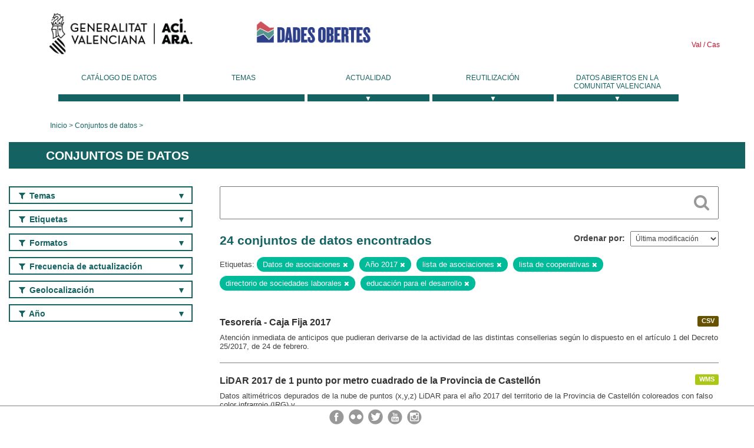

--- FILE ---
content_type: text/html; charset=utf-8
request_url: https://dadesobertes.gva.es/es/dataset?tags=Datos+de+asociaciones&tags=A%C3%B1o+2017&tags=lista+de+asociaciones&q=&_tags_limit=0&tags=lista+de+cooperativas&tags=directorio+de+sociedades+laborales&tags=educaci%C3%B3n+para+el+desarrollo
body_size: 10337
content:
<!DOCTYPE html>
<!--[if IE 9]> <html lang="es" class="ie9"> <![endif]-->
<!--[if gt IE 8]><!--> <html lang="es"> <!--<![endif]-->
  <head>
    <link rel="stylesheet" type="text/css" href="/fanstatic/vendor/:version:2019-05-02T14:14:27.92/select2/select2.css" />
<link rel="stylesheet" type="text/css" href="/fanstatic/css/:version:2023-10-03T12:40:34.44/main.min.css" />
<link rel="stylesheet" type="text/css" href="/fanstatic/vendor/:version:2019-05-02T14:14:27.92/font-awesome/css/font-awesome.min.css" />
<link rel="stylesheet" type="text/css" href="/fanstatic/ckanext-geoview/:version:2019-09-12T09:36:10.95/css/geo-resource-styles.css" />
<link rel="stylesheet" type="text/css" href="/fanstatic/ckanext-harvest/:version:2020-02-06T10:44:53.79/styles/harvest.css" />

    <meta charset="utf-8" />
      <meta name="generator" content="ckan 2.8.2" />
      <meta name="viewport" content="width=device-width, initial-scale=1.0">
    <title>Conjuntos de datos - Generalitat Valenciana</title>

    
    
  <link rel="shortcut icon" href="/base/images/ckan.ico" />
    
  
    <script type="text/javascript">
  (function(i,s,o,g,r,a,m){i['GoogleAnalyticsObject']=r;i[r]=i[r]||function(){
  (i[r].q=i[r].q||[]).push(arguments)},i[r].l=1*new Date();a=s.createElement(o),
  m=s.getElementsByTagName(o)[0];a.async=1;a.src=g;m.parentNode.insertBefore(a,m)
  })(window,document,'script','//www.google-analytics.com/analytics.js','ga');

  ga('create', 'UA-164238067-1', 'auto', {});
     
  ga('set', 'anonymizeIp', true);
  ga('send', 'pageview');
</script>
  

  
  
    
      
    
    

  
  <meta http-equiv="X-UA-Compatible" content="IE=EmulateIE7" />
  <link rel="stylesheet" href="/css/gva_theme.css"/>
  <!--[if IE]>
    <link rel="stylesheet" href="/css/gva_theme_IE.css"/>
  <![endif]-->

  


    
      
      
    
    
  </head>

  
  <body data-site-root="https://dadesobertes.gva.es/" data-locale-root="https://dadesobertes.gva.es/es/" >

    
    <div class="hide"><a href="#content">Ir al contenido</a></div>
  

  

  
    <div role="main">
      <div id="content" class="container">
        

    		
  
  


<header>
  <div id="header">
	  <div class="idiomas" name="idiomas">
		<a class="valenciano" href="/va/dataset?tags=Datos+de+asociaciones&amp;tags=A%C3%B1o+2017&amp;tags=lista+de+asociaciones&amp;q=&amp;_tags_limit=0&amp;tags=lista+de+cooperativas&amp;tags=directorio+de+sociedades+laborales&amp;tags=educaci%C3%B3n+para+el+desarrollo" lang="ca-ES" name="Valenciano" role="link"> Val </a>
	  	<a class="castellano" href="/es/dataset?tags=Datos+de+asociaciones&amp;tags=A%C3%B1o+2017&amp;tags=lista+de+asociaciones&amp;q=&amp;_tags_limit=0&amp;tags=lista+de+cooperativas&amp;tags=directorio+de+sociedades+laborales&amp;tags=educaci%C3%B3n+para+el+desarrollo" lang="es-ES" name="Castellano" role="link"> Cas </a>
	  </div>

    <div class="cabecera" name="cabecera">
      <ul>
	<li class="head-gva">
          <ul class="linkGVA">
            <li>
              <a class="imageGVA" href="http://www.gva.es/es/" name="Generalitat Valenciana" role="link">Generalitat Valenciana</a>
            </li>
          </ul>
        </li>
        <li class="logo">
	        <h1 style="margin: 0;"><a href="http://portaldadesobertes.gva.es/es" target="_self" name="dades Obertes"> 
		        <img src="/images/logo-dades-obertes-cas.png" alt="dades Obertes">
	        </a></h1>
        </li>      </ul>
    </div>
  </div>

  <div id="header-mobile">
    <div class="cabecera">
      <div class="img-gva"><a name="Generalitat Valenciana" href="http://www.gva.es/es/">Generalitat Valenciana</a></div>
      <div class="img-gvaoberta"><a name="dadesObertes" href="http://portaldadesobertes.gva.es/es"><img alt="dades Obertes" src="/images/logo-dades-obertes-cas.png"></img></a></div>
      <div class="controls">
        <ul>
          <li class="lang-dropdown">
            <div class="dropdown toggle-es">
              <label for="lang-btn">Idioma</label>
              <button id="lang-btn" class="dropbtn" onclick="dropLang()">▼</button>
              <div id="lang-dropdown" class="dropdown-content">
                <a name="Idioma" href="/va/dataset?tags=Datos+de+asociaciones&amp;tags=A%C3%B1o+2017&amp;tags=lista+de+asociaciones&amp;q=&amp;_tags_limit=0&amp;tags=lista+de+cooperativas&amp;tags=directorio+de+sociedades+laborales&amp;tags=educaci%C3%B3n+para+el+desarrollo"><span style="display:none">Cambiar Idioma</span></a>
              </div>
            </div>
          </li>
          <li class="menu-dropdown">
            <a name="Menu" onclick="showMenu()">
              <span></span>
              <span></span>
              <span></span>
            </a>
          </li>
        </ul>
      </div>
    </div>
	
	<div class="title-conselleria-superior">
		<a name="Conselleria de Transparencia" href="http://www.participacio.gva.es/es/">Conselleria de Justicia, Transparencia y Participación</a>
    </div>
    <div class="title-conselleria" name="Datos Abiertos">
      <a name="Datos Abiertos" href="http://portaldadesobertes.gva.es/es/">Datos Abiertos</a>
    </div>
  </div>
 
</header>

<script>
  function showMenu(){
    document.getElementById("menu").classList.toggle("show-menu");
  }
  function dropLang() {
    document.getElementById("lang-dropdown").classList.toggle("show");
  }

  // Close the dropdown if the user clicks outside of it
  window.onclick = function(event) {
    if (!event.target.matches('.dropbtn')) {

      var dropdowns = document.getElementsByClassName("dropdown-content");
      var i;
      for (i = 0; i < dropdowns.length; i++) {
        var openDropdown = dropdowns[i];
        if (openDropdown.classList.contains('show')) {
          openDropdown.classList.remove('show');
        }
      }
    }
  }
</script>
   		 

<div id="menu" name="menu" role="navigation">
	<ul class="main-nav-menu">
		<li class="menu-item">
		  <a href="/es/dataset?q=&sort=views_recent+desc">Catálogo de datos</a>
		</li>
		<li class ="menu-item">
		  <a href="https://portaldadesobertes.gva.es/es/temes">Temas</a>
		</li>
		<li class ="dropdown">
			<a href="#" class="dropdown-toggle" data-toggle="dropdown">Actualidad</a>
			<ul class="dropdown-ul initiallyHidden">
				<li class="first" aria-controls="main-menu-ul" aria-checked="false">
					<a href="https://portaldadesobertes.gva.es/es/novetats-i-noticies">Novedades y Noticias</a>
				</li>
				<li aria-controls="main-menu-ul" aria-checked="false">
					<a href="https://portaldadesobertes.gva.es/es/subscripcio-butlleti-novetats-portal">Suscripción al boletín de novedades del portal</a>
				</li>	
			</ul>
		</li>
		<li class ="dropdown">
			<a href="#" class="dropdown-toggle" data-toggle="dropdown">Reutilización</a>
			<ul class="dropdown-ul initiallyHidden">
				<li class="first" aria-controls="main-menu-ul" aria-checked="false">
					<a href="https://portaldadesobertes.gva.es/es/informacio-per-a-reutilitzadors">Información para reutilizadores</a>
				</li>
				<li aria-controls="main-menu-ul" aria-checked="false">
					<a href="https://portaldadesobertes.gva.es/es/contacte">Colabora con el Portal</a>
				</li>	
				<li aria-controls="main-menu-ul" aria-checked="false">
					<a href="https://portaldadesobertes.gva.es/es/que-es-fa-amb-les-dades-obertes">¿Qué se hace con los Datos Abiertos?</a>
				</li>	
				<li aria-controls="main-menu-ul" aria-checked="false">
					<a href="https://portaldadesobertes.gva.es/es/visualitzacio-de-dades">Visualización de datos</a>
				</li>
				<li class="first" aria-controls="main-menu-ul" aria-checked="false">
					<a href="https://portaldadesobertes.gva.es/es/preguntes-frequents">Preguntas Frecuentes</a>
				</li>
			</ul>
		</li>
		<li class ="dropdown">
			<a href="#" class="dropdown-toggle" data-toggle="dropdown">Datos Abiertos en la Comunitat Valenciana</a>
			<ul class="dropdown-ul initiallyHidden">
				<li aria-controls="main-menu-ul" aria-checked="false">
					<a href="https://portaldadesobertes.gva.es/es/dades-obertes-en-la-generalitat-valenciana">Datos abiertos en la Generalitat Valenciana</a>
				</li>
				<li aria-controls="main-menu-ul" aria-checked="false">
					<a href="https://portaldadesobertes.gva.es/es/com-federar-dades">Como federar datos en el portal</a>
				</li>
				<li aria-controls="main-menu-ul" aria-checked="false">
					<a href="https://portaldadesobertes.gva.es/es/comunitat-oberta">Comunidad Abierta</a>
				</li>	
				<li aria-controls="main-menu-ul" aria-checked="false">
					<a href="https://portaldadesobertes.gva.es/es/cataleg-federat">Datos Abiertos en España</a>
				</li>	
				<li aria-controls="main-menu-ul" aria-checked="false">
					<a href="https://portaldadesobertes.gva.es/es/portal-de-dades-obertes-de-la-ue">Datos Abiertos de la UE</a>
				</li>
				<li aria-controls="main-menu-ul" aria-checked="false">
					<a href="https://portaldadesobertes.gva.es/es/estadistiques-portal">Estadísticas Portal</a>
				</li>
				<li aria-controls="main-menu-ul" aria-checked="false">
					<a href="https://dadesobertes.gva.es/es/estadistiques">Estadísticas de datos</a>
				</li>	
				<li aria-controls="main-menu-ul" aria-checked="false">
					<a href="https://portaldadesobertes.gva.es/es/normativa">Normativa</a>
				</li>		
			</ul>
		</li>
	</ul>
</div>
<!-- Libreria jQuery -->
<script type='text/javascript' src="//ajax.googleapis.com/ajax/libs/jquery/1.8.3/jquery.min.js"></script>
 
<script type="text/javascript">
$(document).ready(function(){  
	$('.dropdown a').click(function (ev) {
		$(this).next('.dropdown-ul').toggle();
	});
});
</script> 
 	
            <div class="toolbar">
              
                
                  <ol class="breadcrumb">
                    
<li class="home"><a href="http://portaldadesobertes.gva.es/es">Inicio</a></li>
                    
  <li class="active"><a href="/es/dataset?q=&sort=views_recent+desc">Conjuntos de datos</a></li>

                  </ol>
                
              
            </div>
          

          <div class="row wrapper">

            
            
              <div class="rotulo">
                <h2 role="heading" aria-level="1">
				Conjuntos de datos</h2>
              </div>
            

            
              <div class="primary col-sm-9 col-xs-12">
                
                
  <section class="module">
    <div class="module-content">
      
        
      
      
        
        
        







<form id="dataset-search-form" class="search-form" method="get" data-module="select-switch">

  
    <div class="search-input control-group search-giant">
      <label for="id-search-input">Search:</label>
      <input id="id-search-input" class="search" type="text" name="q" value="" autocomplete="off" placeholder=""></input>
      
      <button class="search-button" type="submit" value="search">
        <i class="fa fa-search"></i>
        <span>Cercar</span>
      </button>
      
    </div>
  

  
    <span>
  
  

  
  
  
  <input type="hidden" name="tags" value="Datos de asociaciones" />
  
  
  
  
  
  <input type="hidden" name="tags" value="Año 2017" />
  
  
  
  
  
  <input type="hidden" name="tags" value="lista de asociaciones" />
  
  
  
  
  
  <input type="hidden" name="tags" value="lista de cooperativas" />
  
  
  
  
  
  <input type="hidden" name="tags" value="directorio de sociedades laborales" />
  
  
  
  
  
  <input type="hidden" name="tags" value="educación para el desarrollo" />
  
  
  
  </span>
  

  
    
      <div class="form-select control-group control-order-by">
        <label for="field-order-by">Ordenar por</label>
        <select id="field-order-by" name="sort">
          
            
              <option value="metadata_modified desc">Última modificación</option>
            
          
            
              <option value="views_recent desc">Más consultado</option>
            
          
            
              <option value="title_string asc">Nombre Ascendente</option>
            
          
            
              <option value="title_string desc">Nombre Descendente</option>
            
          
        </select>
        
        <button class="btn js-hide" type="submit">Ir</button>
        
      </div>
    
  

  
    
      <h2>

  
  
  
  

24 conjuntos de datos encontrados</h2>
    
  

  
    
      <p class="filter-list">
        
          
          <span class="facet">Etiquetas:</span>
          
            <span class="filtered pill">Datos de asociaciones
              <a href="dataset?tags=A%C3%B1o+2017&amp;tags=lista+de+asociaciones&amp;q=&amp;_tags_limit=0&amp;tags=lista+de+cooperativas&amp;tags=directorio+de+sociedades+laborales&amp;tags=educaci%C3%B3n+para+el+desarrollo" class="remove" title="Quitar"><i class="fa fa-times"></i></a>
            </span>
          
            <span class="filtered pill">Año 2017
              <a href="dataset?tags=Datos+de+asociaciones&amp;tags=lista+de+asociaciones&amp;q=&amp;_tags_limit=0&amp;tags=lista+de+cooperativas&amp;tags=directorio+de+sociedades+laborales&amp;tags=educaci%C3%B3n+para+el+desarrollo" class="remove" title="Quitar"><i class="fa fa-times"></i></a>
            </span>
          
            <span class="filtered pill">lista de asociaciones
              <a href="dataset?tags=Datos+de+asociaciones&amp;tags=A%C3%B1o+2017&amp;q=&amp;_tags_limit=0&amp;tags=lista+de+cooperativas&amp;tags=directorio+de+sociedades+laborales&amp;tags=educaci%C3%B3n+para+el+desarrollo" class="remove" title="Quitar"><i class="fa fa-times"></i></a>
            </span>
          
            <span class="filtered pill">lista de cooperativas
              <a href="dataset?tags=Datos+de+asociaciones&amp;tags=A%C3%B1o+2017&amp;tags=lista+de+asociaciones&amp;q=&amp;_tags_limit=0&amp;tags=directorio+de+sociedades+laborales&amp;tags=educaci%C3%B3n+para+el+desarrollo" class="remove" title="Quitar"><i class="fa fa-times"></i></a>
            </span>
          
            <span class="filtered pill">directorio de sociedades laborales
              <a href="dataset?tags=Datos+de+asociaciones&amp;tags=A%C3%B1o+2017&amp;tags=lista+de+asociaciones&amp;q=&amp;_tags_limit=0&amp;tags=lista+de+cooperativas&amp;tags=educaci%C3%B3n+para+el+desarrollo" class="remove" title="Quitar"><i class="fa fa-times"></i></a>
            </span>
          
            <span class="filtered pill">educación para el desarrollo
              <a href="dataset?tags=Datos+de+asociaciones&amp;tags=A%C3%B1o+2017&amp;tags=lista+de+asociaciones&amp;q=&amp;_tags_limit=0&amp;tags=lista+de+cooperativas&amp;tags=directorio+de+sociedades+laborales" class="remove" title="Quitar"><i class="fa fa-times"></i></a>
            </span>
          
        
      </p>     
      <a class="show-filters btn">Filtrar Resultados</a>
    
  

</form>




      
      
        

  
    <ul class="dataset-list list-unstyled">
    	
	      
	        






  <li class="dataset-item">
    
      <div class="dataset-content">

	
              
                
                  <ul class="dataset-resources unstyled">
                    
                      
                      <li>
                        <!--<a href="/es/dataset/tes-caja-fija-2017" class="label" data-format="csv">CSV</a>-->
						<p class="label" data-format="csv">CSV</p>
                      </li>
                      
                    
                  </ul>
                
              
          
            
              <h3 class="dataset-heading">
                
                  
                
                
                  <a href="/es/dataset/tes-caja-fija-2017">Tesorería - Caja Fija 2017</a>


                
                
                  
                  
                
              </h3>
            

        
          
        
        
          
            <div>Atención inmediata de anticipos que pudieran derivarse de la actividad de las distintas consellerias según lo dispuesto en el artículo 1 del Decreto 25/2017, de 24 de febrero.</div>
          
        
      </div>
    
  </li>

	      
	        






  <li class="dataset-item">
    
      <div class="dataset-content">

	
              
                
                  <ul class="dataset-resources unstyled">
                    
                      
                      <li>
                        <!--<a href="/es/dataset/lidar-2017-de-1-punto-por-metro-cuadrado-de-la-provincia-de-castellon" class="label" data-format="wms">WMS</a>-->
						<p class="label" data-format="wms">WMS</p>
                      </li>
                      
                    
                  </ul>
                
              
          
            
              <h3 class="dataset-heading">
                
                  
                
                
                  <a href="/es/dataset/lidar-2017-de-1-punto-por-metro-cuadrado-de-la-provincia-de-castellon">LiDAR 2017 de 1 punto por metro cuadrado de la Provincia de Castellón</a>


                
                
                  
                  
                
              </h3>
            

        
          
        
        
          
            <div>Datos altimétricos depurados de la nube de puntos (x,y,z) LiDAR para el año 2017 del territorio de la Provincia de Castellón coloreados con falso color infrarrojo (IRG) y...</div>
          
        
      </div>
    
  </li>

	      
	        






  <li class="dataset-item">
    
      <div class="dataset-content">

	
              
                
                  <ul class="dataset-resources unstyled">
                    
                      
                      <li>
                        <!--<a href="/es/dataset/modelo-digital-de-superficies-de-vegetacion-mdsv-de-lidar-de-1-metro-de-resolucion-de-la-p-2017" class="label" data-format="wms">WMS</a>-->
						<p class="label" data-format="wms">WMS</p>
                      </li>
                      
                    
                  </ul>
                
              
          
            
              <h3 class="dataset-heading">
                
                  
                
                
                  <a href="/es/dataset/modelo-digital-de-superficies-de-vegetacion-mdsv-de-lidar-de-1-metro-de-resolucion-de-la-p-2017">Modelo Digital de Superficies de Vegetación (MDSV) de LIDAR de 1 metro de resolución de la provincia de Castellón 2017</a>


                
                
                  
                  
                
              </h3>
            

        
          
        
        
          
            <div>Modelo Digital de Superfícies Clase Vegetación (MDSV) ráster de paso de malla 1 metro de píxel de la provincia de Castellón. Modelo conformado por las clases LIDAR del 2017:...</div>
          
        
      </div>
    
  </li>

	      
	        






  <li class="dataset-item">
    
      <div class="dataset-content">

	
              
                
                  <ul class="dataset-resources unstyled">
                    
                      
                      <li>
                        <!--<a href="/es/dataset/modelo-digital-del-terreno-mdt-de-lidar-de-1-metro-de-resolucion-de-la-provincia-de-castel-2017" class="label" data-format="wms">WMS</a>-->
						<p class="label" data-format="wms">WMS</p>
                      </li>
                      
                    
                  </ul>
                
              
          
            
              <h3 class="dataset-heading">
                
                  
                
                
                  <a href="/es/dataset/modelo-digital-del-terreno-mdt-de-lidar-de-1-metro-de-resolucion-de-la-provincia-de-castel-2017">Modelo Digital del Terreno (MDT) de LIDAR de 1 metro de resolución de la provincia de Castellón 2017</a>


                
                
                  
                  
                
              </h3>
            

        
          
        
        
          
            <div>Modelo digital del terreno (MDT) ráster de paso de malla 1 metro de píxel de la provincia de Castellón. Este modelo digital del terreno ha sido generado a partir de la clase...</div>
          
        
      </div>
    
  </li>

	      
	        






  <li class="dataset-item">
    
      <div class="dataset-content">

	
              
                
                  <ul class="dataset-resources unstyled">
                    
                      
                      <li>
                        <!--<a href="/es/dataset/sistema-de-informacion-geografica-de-parcelas-agricolas-de-la-comunitat-valenciana-sigpac-2017" class="label" data-format="wms">WMS</a>-->
						<p class="label" data-format="wms">WMS</p>
                      </li>
                      
                      <li>
                        <!--<a href="/es/dataset/sistema-de-informacion-geografica-de-parcelas-agricolas-de-la-comunitat-valenciana-sigpac-2017" class="label" data-format="wfs">WFS</a>-->
						<p class="label" data-format="wfs">WFS</p>
                      </li>
                      
                      <li>
                        <!--<a href="/es/dataset/sistema-de-informacion-geografica-de-parcelas-agricolas-de-la-comunitat-valenciana-sigpac-2017" class="label" data-format="pdf">PDF</a>-->
						<p class="label" data-format="pdf">PDF</p>
                      </li>
                      
                    
                  </ul>
                
              
          
            
              <h3 class="dataset-heading">
                
                  
                
                
                  <a href="/es/dataset/sistema-de-informacion-geografica-de-parcelas-agricolas-de-la-comunitat-valenciana-sigpac-2017">Sistema de Información Geográfica de Parcelas Agrícolas de la Comunitat Valenciana. (SIGPAC 2017)</a>


                
                
                  
                  
                
              </h3>
            

        
          
        
        
          
            <div>Capa gráfica de las parcelas y recintos con usos agrarios definidos que acompañan a la información del Sistema de Información Geográfica (SIGPAC) en la Comunitat Valenciana...</div>
          
        
      </div>
    
  </li>

	      
	        






  <li class="dataset-item">
    
      <div class="dataset-content">

	
              
                
                  <ul class="dataset-resources unstyled">
                    
                      
                      <li>
                        <!--<a href="/es/dataset/modelo-digital-de-superficies-normalizado-de-vegetacion-mdsnv-de-lidar-de-1-metro-de-resol-2017" class="label" data-format="wms">WMS</a>-->
						<p class="label" data-format="wms">WMS</p>
                      </li>
                      
                    
                  </ul>
                
              
          
            
              <h3 class="dataset-heading">
                
                  
                
                
                  <a href="/es/dataset/modelo-digital-de-superficies-normalizado-de-vegetacion-mdsnv-de-lidar-de-1-metro-de-resol-2017">Modelo Digital de Superficies Normalizado de Vegetación (MDSnV) de LIDAR de 1 metro de resolución de la provincia de Castellón 2017</a>


                
                
                  
                  
                
              </h3>
            

        
          
        
        
          
            <div>Modelo Digital Normalizado de Superficies de Vegetación (MDSnV) ráster de paso de malla 1 metro de píxel de la provincia de Castellón. Generado a partir la diferencia del MDSV...</div>
          
        
      </div>
    
  </li>

	      
	        






  <li class="dataset-item">
    
      <div class="dataset-content">

	
              
                
                  <ul class="dataset-resources unstyled">
                    
                      
                      <li>
                        <!--<a href="/es/dataset/ortofoto-de-2017-de-la-comunitat-valenciana-en-rgbi-y-25-cm-de-resolucion" class="label" data-format="wms">WMS</a>-->
						<p class="label" data-format="wms">WMS</p>
                      </li>
                      
                      <li>
                        <!--<a href="/es/dataset/ortofoto-de-2017-de-la-comunitat-valenciana-en-rgbi-y-25-cm-de-resolucion" class="label" data-format="wmts">WMTS</a>-->
						<p class="label" data-format="wmts">WMTS</p>
                      </li>
                      
                    
                  </ul>
                
              
          
            
              <h3 class="dataset-heading">
                
                  
                
                
                  <a href="/es/dataset/ortofoto-de-2017-de-la-comunitat-valenciana-en-rgbi-y-25-cm-de-resolucion">Ortofoto de 2017 de la Comunitat Valenciana en RGBI y 25 cm de resolución</a>


                
                
                  
                  
                
              </h3>
            

        
          
        
        
          
            <div>Mosaico de ortofotografías en color natural (RGB)  y falso color infrarrojo (IRG) que cubre la Comunitat Valenciana, elaborado a 25 cm de resolución, partiendo del vuelo...</div>
          
        
      </div>
    
  </li>

	      
	        






  <li class="dataset-item">
    
      <div class="dataset-content">

	
              
                
                  <ul class="dataset-resources unstyled">
                    
                      
                      <li>
                        <!--<a href="/es/dataset/modelo-digital-de-superficies-normalizado-mdsn-de-lidar-de-1-metro-de-resolucion-de-la-pro-2017" class="label" data-format="wms">WMS</a>-->
						<p class="label" data-format="wms">WMS</p>
                      </li>
                      
                    
                  </ul>
                
              
          
            
              <h3 class="dataset-heading">
                
                  
                
                
                  <a href="/es/dataset/modelo-digital-de-superficies-normalizado-mdsn-de-lidar-de-1-metro-de-resolucion-de-la-pro-2017">Modelo Digital de Superficies Normalizado (MDSn) de LIDAR de 1 metro de resolución de la provincia de Castellón 2017</a>


                
                
                  
                  
                
              </h3>
            

        
          
        
        
          
            <div>Modelo Digital Normalizado de Superficies (MDSn) ráster de paso de malla 1 metro de píxel de la provincia de Castellón. Generado a partir la diferencia del MDS respecto del MDT,...</div>
          
        
      </div>
    
  </li>

	      
	        






  <li class="dataset-item">
    
      <div class="dataset-content">

	
              
                
                  <ul class="dataset-resources unstyled">
                    
                      
                      <li>
                        <!--<a href="/es/dataset/modelo-digital-de-superficies-de-edificaciones-mdse-de-lidar-de-1-metro-de-resolucion-de-l-2017" class="label" data-format="wms">WMS</a>-->
						<p class="label" data-format="wms">WMS</p>
                      </li>
                      
                    
                  </ul>
                
              
          
            
              <h3 class="dataset-heading">
                
                  
                
                
                  <a href="/es/dataset/modelo-digital-de-superficies-de-edificaciones-mdse-de-lidar-de-1-metro-de-resolucion-de-l-2017">Modelo Digital de Superficies de Edificaciones (MDSE) de LIDAR de 1 metro de resolución de la provincia de Castellón 2017</a>


                
                
                  
                  
                
              </h3>
            

        
          
        
        
          
            <div>Modelo Digital de Superfícies Clase Edificación (MDSE) ráster de paso de malla 1 metro de píxel de la provincia de Castellón. Modelo conformado por las clases LIDAR del 2017:...</div>
          
        
      </div>
    
  </li>

	      
	        






  <li class="dataset-item">
    
      <div class="dataset-content">

	
              
                
                  <ul class="dataset-resources unstyled">
                    
                      
                      <li>
                        <!--<a href="/es/dataset/modelo-digital-de-superficies-normalizado-de-edificaciones-mdsne-de-lidar-de-1-metro-de-re-2017" class="label" data-format="wms">WMS</a>-->
						<p class="label" data-format="wms">WMS</p>
                      </li>
                      
                    
                  </ul>
                
              
          
            
              <h3 class="dataset-heading">
                
                  
                
                
                  <a href="/es/dataset/modelo-digital-de-superficies-normalizado-de-edificaciones-mdsne-de-lidar-de-1-metro-de-re-2017">Modelo Digital de Superficies Normalizado de Edificaciones (MDSnE) de LIDAR de 1 metro de resolución de la provincia de Castellón 2017</a>


                
                
                  
                  
                
              </h3>
            

        
          
        
        
          
            <div>Modelo Digital Normalizado de Superficies de Edificaciones (MDSnE) ráster de paso de malla 1 metro de píxel de la provincia de Castellón. Generado a partir la diferencia del...</div>
          
        
      </div>
    
  </li>

	      
	        






  <li class="dataset-item">
    
      <div class="dataset-content">

	
              
                
                  <ul class="dataset-resources unstyled">
                    
                      
                      <li>
                        <!--<a href="/es/dataset/modelo-digital-de-superficies-mds-de-lidar-de-1-metro-de-resolucion-de-la-provincia-de-cas-2017" class="label" data-format="wms">WMS</a>-->
						<p class="label" data-format="wms">WMS</p>
                      </li>
                      
                    
                  </ul>
                
              
          
            
              <h3 class="dataset-heading">
                
                  
                
                
                  <a href="/es/dataset/modelo-digital-de-superficies-mds-de-lidar-de-1-metro-de-resolucion-de-la-provincia-de-cas-2017">Modelo Digital de Superficies (MDS) de LIDAR de 1 metro de resolución de la provincia de Castellón 2017</a>


                
                
                  
                  
                
              </h3>
            

        
          
        
        
          
            <div>Modelo Digital de Superfícies (MDS) ráster de paso de malla 1 metro de píxel de la provincia de Castellón. Modelo conformado por las clases LIDAR del 2017: suelo (clase 2),...</div>
          
        
      </div>
    
  </li>

	      
	        






  <li class="dataset-item">
    
      <div class="dataset-content">

	
              
                
                  <ul class="dataset-resources unstyled">
                    
                      
                      <li>
                        <!--<a href="/es/dataset/tra-accidentes-2017" class="label" data-format="csv">CSV</a>-->
						<p class="label" data-format="csv">CSV</p>
                      </li>
                      
                    
                  </ul>
                
              
          
            
              <h3 class="dataset-heading">
                
                  
                
                
                  <a href="/es/dataset/tra-accidentes-2017">Datos de siniestralidad laboral en la Comunitat Valenciana 2017</a>


                
                
                  
                  
                
              </h3>
            

        
          
        
        
          
            <div>Datos anuales de siniestros (accidentes de trabajo) de la Comunitat Valenciana en formato reutilizable para su tratamiento y aprovechamiento por parte de las personas usuarias.</div>
          
        
      </div>
    
  </li>

	      
	        






  <li class="dataset-item">
    
      <div class="dataset-content">

	
              
                
                  <ul class="dataset-resources unstyled">
                    
                      
                      <li>
                        <!--<a href="/es/dataset/coi-paci-2017" class="label" data-format="csv">CSV</a>-->
						<p class="label" data-format="csv">CSV</p>
                      </li>
                      
                    
                  </ul>
                
              
          
            
              <h3 class="dataset-heading">
                
                  
                
                
                  <a href="/es/dataset/coi-paci-2017">Financiación de intervenciones de cooperación al desarrollo 2017</a>


                
                
                  
                  
                
              </h3>
            

        
          
        
        
          
            <div>Explotación de datos sobre las intervenciones subvencionadas  en materia de cooperación al desarrollo, educación al desarrollo y ayuda humanitaria.</div>
          
        
      </div>
    
  </li>

	      
	        






  <li class="dataset-item">
    
      <div class="dataset-content">

	
              
                
                  <ul class="dataset-resources unstyled">
                    
                      
                      <li>
                        <!--<a href="/es/dataset/gob-convenios-2017" class="label" data-format="csv">CSV</a>-->
						<p class="label" data-format="csv">CSV</p>
                      </li>
                      
                    
                  </ul>
                
              
          
            
              <h3 class="dataset-heading">
                
                  
                
                
                  <a href="/es/dataset/gob-convenios-2017">Convenios suscritos por la Generalitat Valenciana y su sector público instrumental en 2017</a>


                
                
                  
                  
                
              </h3>
            

        
          
        
        
          
            <div>Información detallada de los convenios firmados por la Generalitat Valenciana y su sector público instrumental, con su texto íntegro.</div>
          
        
      </div>
    
  </li>

	      
	        






  <li class="dataset-item">
    
      <div class="dataset-content">

	
              
                
                  <ul class="dataset-resources unstyled">
                    
                      
                      <li>
                        <!--<a href="/es/dataset/eco-gvo-contratos-2017" class="label" data-format="csv">CSV</a>-->
						<p class="label" data-format="csv">CSV</p>
                      </li>
                      
                    
                  </ul>
                
              
          
            
              <h3 class="dataset-heading">
                
                  
                
                
                  <a href="/es/dataset/eco-gvo-contratos-2017">Listado de contratos inscritos en el Registro Oficial de Contratos de la Generalitat Valenciana 2017</a>


                
                
                  
                  
                
              </h3>
            

        
          
        
        
          
            <div>En este conjunto de datos se recopilan todos los contratos públicos adjudicados por la Generalitat Valenciana inscritos en el Registro Oficial de Contratos de la Generalitat...</div>
          
        
      </div>
    
  </li>

	      
	        






  <li class="dataset-item">
    
      <div class="dataset-content">

	
              
                
                  <ul class="dataset-resources unstyled">
                    
                      
                      <li>
                        <!--<a href="/es/dataset/edu-alu-danza-2017" class="label" data-format="csv">CSV</a>-->
						<p class="label" data-format="csv">CSV</p>
                      </li>
                      
                    
                  </ul>
                
              
          
            
              <h3 class="dataset-heading">
                
                  
                
                
                  <a href="/es/dataset/edu-alu-danza-2017">Alumnado matriculado en Conservatorios Profesionales de Danza 2017</a>


                
                
                  
                  
                
              </h3>
            

        
          
        
        
          
            <div>Detalle de alumnado matriculado en los Conservatorios Profesionales de Danza desglosado por especialidad.</div>
          
        
      </div>
    
  </li>

	      
	        






  <li class="dataset-item">
    
      <div class="dataset-content">

	
              
                
                  <ul class="dataset-resources unstyled">
                    
                      
                      <li>
                        <!--<a href="/es/dataset/edu-alu-musica-2017" class="label" data-format="csv">CSV</a>-->
						<p class="label" data-format="csv">CSV</p>
                      </li>
                      
                    
                  </ul>
                
              
          
            
              <h3 class="dataset-heading">
                
                  
                
                
                  <a href="/es/dataset/edu-alu-musica-2017">Alumnado matriculado en Conservatorios Profesionales de Música 2017</a>


                
                
                  
                  
                
              </h3>
            

        
          
        
        
          
            <div>Detalle de alumnado matriculado en los Conservatorios Profesionales de Música desglosado por especialidad.</div>
          
        
      </div>
    
  </li>

	      
	        






  <li class="dataset-item">
    
      <div class="dataset-content">

	
              
                
                  <ul class="dataset-resources unstyled">
                    
                      
                      <li>
                        <!--<a href="/es/dataset/tra-ocu-contratos-2017" class="label" data-format="csv">CSV</a>-->
						<p class="label" data-format="csv">CSV</p>
                      </li>
                      
                    
                  </ul>
                
              
          
            
              <h3 class="dataset-heading">
                
                  
                
                
                  <a href="/es/dataset/tra-ocu-contratos-2017">Estadísticas de contratación 2017</a>


                
                
                  
                  
                
              </h3>
            

        
          
        
        
          
            <div>Contratos registrados por municipio, género y grupo de edad, sector de actividad y grupo de ocupación. Ocupaciones más contratadas por municipio, sexo y edad, y nivel de estudios.</div>
          
        
      </div>
    
  </li>

	      
	        






  <li class="dataset-item">
    
      <div class="dataset-content">

	
              
                
                  <ul class="dataset-resources unstyled">
                    
                      
                      <li>
                        <!--<a href="/es/dataset/tra-reg-paro-2017" class="label" data-format="csv">CSV</a>-->
						<p class="label" data-format="csv">CSV</p>
                      </li>
                      
                    
                  </ul>
                
              
          
            
              <h3 class="dataset-heading">
                
                  
                
                
                  <a href="/es/dataset/tra-reg-paro-2017">Estadísticas de demandantes activos parados 2017</a>


                
                
                  
                  
                
              </h3>
            

        
          
        
        
          
            <div>Estadísticas de demandantes activos parados por municipio y sección de la actividad económica.</div>
          
        
      </div>
    
  </li>

	      
	        






  <li class="dataset-item">
    
      <div class="dataset-content">

	
              
                
                  <ul class="dataset-resources unstyled">
                    
                      
                      <li>
                        <!--<a href="/es/dataset/med-cont-atmos-mh-2017" class="label" data-format="csv">CSV</a>-->
						<p class="label" data-format="csv">CSV</p>
                      </li>
                      
                    
                  </ul>
                
              
          
            
              <h3 class="dataset-heading">
                
                  
                
                
                  <a href="/es/dataset/med-cont-atmos-mh-2017">Mediciones por horas de contaminantes atmosféricos y ozono de la Comunitat Valenciana 2017</a>


                
                
                  
                  
                
              </h3>
            

        
          
        
        
          
            <div>Mediciones por horas de contaminantes atmosféricos y ozono de la Comunitat Valenciana</div>
          
        
      </div>
    
  </li>

	      
	    
    </ul>
  

      
    </div>

    
      <div class='pagination-wrapper'><ul class='pagination'> <li class="active"><a href="/es/dataset?tags=Datos+de+asociaciones&amp;tags=A%C3%B1o+2017&amp;tags=lista+de+asociaciones&amp;q=&amp;_tags_limit=0&amp;tags=lista+de+cooperativas&amp;tags=directorio+de+sociedades+laborales&amp;tags=educaci%C3%B3n+para+el+desarrollo&amp;page=1">1</a></li> <li><a href="/es/dataset?tags=Datos+de+asociaciones&amp;tags=A%C3%B1o+2017&amp;tags=lista+de+asociaciones&amp;q=&amp;_tags_limit=0&amp;tags=lista+de+cooperativas&amp;tags=directorio+de+sociedades+laborales&amp;tags=educaci%C3%B3n+para+el+desarrollo&amp;page=2">2</a></li> <li><a href="/es/dataset?tags=Datos+de+asociaciones&amp;tags=A%C3%B1o+2017&amp;tags=lista+de+asociaciones&amp;q=&amp;_tags_limit=0&amp;tags=lista+de+cooperativas&amp;tags=directorio+de+sociedades+laborales&amp;tags=educaci%C3%B3n+para+el+desarrollo&amp;page=2">»</a></li></ul></div>
    
  </section>

              </div>
            

            
              <aside class="secondary col-sm-3">
                
                
<div class="filters">
  <div>
    
      

  
  	
    
      
    
    
  
    
  

    
      

  
  	
    
    
  
    
      
      
        <section class="module module-narrow module-shallow filter-block filter-groups ">
          
            <h2 class="module-heading">
              <i class="fa fa-filter"></i>
              
              Temas
            </h2>
          
          
            
            
              <nav>
                <ul class="unstyled nav nav-simple nav-facet">
                  
                    
                    
                    
                    
                      <li class="nav-item">
                        <a href="/es/dataset?tags=Datos+de+asociaciones&amp;groups=medio-ambiente&amp;tags=A%C3%B1o+2017&amp;tags=lista+de+asociaciones&amp;q=&amp;_tags_limit=0&amp;tags=lista+de+cooperativas&amp;tags=directorio+de+sociedades+laborales&amp;tags=educaci%C3%B3n+para+el+desarrollo" title="">
                          <span>Medio ambiente (11)</span>
                        </a>
                      </li>
                  
                    
                    
                    
                    
                      <li class="nav-item">
                        <a href="/es/dataset?tags=Datos+de+asociaciones&amp;tags=A%C3%B1o+2017&amp;tags=lista+de+asociaciones&amp;groups=educacion&amp;q=&amp;_tags_limit=0&amp;tags=lista+de+cooperativas&amp;tags=directorio+de+sociedades+laborales&amp;tags=educaci%C3%B3n+para+el+desarrollo" title="">
                          <span>Educación (5)</span>
                        </a>
                      </li>
                  
                    
                    
                    
                    
                      <li class="nav-item">
                        <a href="/es/dataset?tags=Datos+de+asociaciones&amp;tags=A%C3%B1o+2017&amp;tags=lista+de+asociaciones&amp;groups=empleo&amp;q=&amp;_tags_limit=0&amp;tags=lista+de+cooperativas&amp;tags=directorio+de+sociedades+laborales&amp;tags=educaci%C3%B3n+para+el+desarrollo" title="">
                          <span>Empleo (3)</span>
                        </a>
                      </li>
                  
                    
                    
                    
                    
                      <li class="nav-item">
                        <a href="/es/dataset?tags=Datos+de+asociaciones&amp;groups=sector-publico&amp;tags=A%C3%B1o+2017&amp;tags=lista+de+asociaciones&amp;q=&amp;_tags_limit=0&amp;tags=lista+de+cooperativas&amp;tags=directorio+de+sociedades+laborales&amp;tags=educaci%C3%B3n+para+el+desarrollo" title="">
                          <span>Sector público (2)</span>
                        </a>
                      </li>
                  
                    
                    
                    
                    
                      <li class="nav-item">
                        <a href="/es/dataset?tags=Datos+de+asociaciones&amp;tags=A%C3%B1o+2017&amp;tags=lista+de+asociaciones&amp;groups=economia&amp;q=&amp;_tags_limit=0&amp;tags=lista+de+cooperativas&amp;tags=directorio+de+sociedades+laborales&amp;tags=educaci%C3%B3n+para+el+desarrollo" title="">
                          <span>Economía (1)</span>
                        </a>
                      </li>
                  
                    
                    
                    
                    
                      <li class="nav-item">
                        <a href="/es/dataset?tags=Datos+de+asociaciones&amp;groups=medio-rural-pesca&amp;tags=A%C3%B1o+2017&amp;tags=lista+de+asociaciones&amp;q=&amp;_tags_limit=0&amp;tags=lista+de+cooperativas&amp;tags=directorio+de+sociedades+laborales&amp;tags=educaci%C3%B3n+para+el+desarrollo" title="">
                          <span>Medio Rural (1)</span>
                        </a>
                      </li>
                  
                    
                    
                    
                    
                      <li class="nav-item">
                        <a href="/es/dataset?tags=Datos+de+asociaciones&amp;tags=A%C3%B1o+2017&amp;tags=lista+de+asociaciones&amp;groups=sociedad-bienestar&amp;q=&amp;_tags_limit=0&amp;tags=lista+de+cooperativas&amp;tags=directorio+de+sociedades+laborales&amp;tags=educaci%C3%B3n+para+el+desarrollo" title="">
                          <span>Sociedad y bienestar (1)</span>
                        </a>
                      </li>
                  
                </ul>
              </nav>

              <p class="module-footer">
                
                  
                
              </p>
            
            
          
        </section>
      
    
  

    
      

  
  	
    
    
  
    
      
      
        <section class="module module-narrow module-shallow filter-block filter-tags filter-active">
          
            <h2 class="module-heading">
              <i class="fa fa-filter"></i>
              
              Etiquetas
            </h2>
          
          
            
            
              <nav>
                <ul class="unstyled nav nav-simple nav-facet">
                  
                    
                    
                    
                    
                      <li class="nav-item active">
                        <a href="/es/dataset?tags=Datos+de+asociaciones&amp;tags=lista+de+asociaciones&amp;q=&amp;_tags_limit=0&amp;tags=lista+de+cooperativas&amp;tags=directorio+de+sociedades+laborales&amp;tags=educaci%C3%B3n+para+el+desarrollo" title="">
                          <span>Año 2017 (24)</span>
                        </a>
                      </li>
                  
                    
                    
                    
                    
                      <li class="nav-item">
                        <a href="/es/dataset?tags=Datos+de+asociaciones&amp;tags=A%C3%B1o+2017&amp;tags=lista+de+asociaciones&amp;tags=Datos+abiertos&amp;q=&amp;_tags_limit=0&amp;tags=lista+de+cooperativas&amp;tags=directorio+de+sociedades+laborales&amp;tags=educaci%C3%B3n+para+el+desarrollo" title="">
                          <span>Datos abiertos (10)</span>
                        </a>
                      </li>
                  
                    
                    
                    
                    
                      <li class="nav-item">
                        <a href="/es/dataset?tags=Datos+de+asociaciones&amp;tags=A%C3%B1o+2017&amp;tags=lista+de+asociaciones&amp;q=&amp;_tags_limit=0&amp;tags=Espa%C3%B1a&amp;tags=lista+de+cooperativas&amp;tags=directorio+de+sociedades+laborales&amp;tags=educaci%C3%B3n+para+el+desarrollo" title="">
                          <span>España (10)</span>
                        </a>
                      </li>
                  
                    
                    
                    
                    
                      <li class="nav-item">
                        <a href="/es/dataset?tags=Datos+de+asociaciones&amp;tags=IDEV&amp;tags=A%C3%B1o+2017&amp;tags=lista+de+asociaciones&amp;q=&amp;_tags_limit=0&amp;tags=lista+de+cooperativas&amp;tags=directorio+de+sociedades+laborales&amp;tags=educaci%C3%B3n+para+el+desarrollo" title="">
                          <span>IDEV (10)</span>
                        </a>
                      </li>
                  
                    
                    
                    
                    
                      <li class="nav-item">
                        <a href="/es/dataset?tags=Datos+de+asociaciones&amp;tags=A%C3%B1o+2017&amp;tags=lista+de+asociaciones&amp;tags=Comunitat+Valenciana&amp;q=&amp;_tags_limit=0&amp;tags=lista+de+cooperativas&amp;tags=directorio+de+sociedades+laborales&amp;tags=educaci%C3%B3n+para+el+desarrollo" title="">
                          <span>Comunitat Valenciana (9)</span>
                        </a>
                      </li>
                  
                    
                    
                    
                    
                      <li class="nav-item">
                        <a href="/es/dataset?tags=Datos+de+asociaciones&amp;tags=A%C3%B1o+2017&amp;tags=lista+de+asociaciones&amp;q=&amp;_tags_limit=0&amp;tags=lista+de+cooperativas&amp;tags=directorio+de+sociedades+laborales&amp;tags=ICV&amp;tags=educaci%C3%B3n+para+el+desarrollo" title="">
                          <span>ICV (9)</span>
                        </a>
                      </li>
                  
                    
                    
                    
                    
                      <li class="nav-item">
                        <a href="/es/dataset?tags=Datos+de+asociaciones&amp;tags=A%C3%B1o+2017&amp;tags=lista+de+asociaciones&amp;q=&amp;_tags_limit=0&amp;tags=lista+de+cooperativas&amp;tags=directorio+de+sociedades+laborales&amp;tags=PNOA-LiDAR&amp;tags=educaci%C3%B3n+para+el+desarrollo" title="">
                          <span>PNOA-LiDAR (8)</span>
                        </a>
                      </li>
                  
                    
                    
                    
                    
                      <li class="nav-item">
                        <a href="/es/dataset?tags=Datos+de+asociaciones&amp;tags=A%C3%B1o+2017&amp;tags=lista+de+asociaciones&amp;tags=Relieve&amp;q=&amp;_tags_limit=0&amp;tags=lista+de+cooperativas&amp;tags=directorio+de+sociedades+laborales&amp;tags=educaci%C3%B3n+para+el+desarrollo" title="">
                          <span>Relieve (8)</span>
                        </a>
                      </li>
                  
                    
                    
                    
                    
                      <li class="nav-item">
                        <a href="/es/dataset?tags=Datos+de+asociaciones&amp;tags=A%C3%B1o+2017&amp;tags=lista+de+asociaciones&amp;tags=Alumnado&amp;q=&amp;_tags_limit=0&amp;tags=lista+de+cooperativas&amp;tags=directorio+de+sociedades+laborales&amp;tags=educaci%C3%B3n+para+el+desarrollo" title="">
                          <span>Alumnado (5)</span>
                        </a>
                      </li>
                  
                    
                    
                    
                    
                      <li class="nav-item">
                        <a href="/es/dataset?tags=Datos+de+asociaciones&amp;tags=A%C3%B1o+2017&amp;tags=lista+de+asociaciones&amp;q=&amp;tags=Matriculaci%C3%B3n&amp;_tags_limit=0&amp;tags=lista+de+cooperativas&amp;tags=directorio+de+sociedades+laborales&amp;tags=educaci%C3%B3n+para+el+desarrollo" title="">
                          <span>Matriculación (5)</span>
                        </a>
                      </li>
                  
                    
                    
                    
                    
                      <li class="nav-item">
                        <a href="/es/dataset?tags=Datos+de+asociaciones&amp;tags=A%C3%B1o+2017&amp;tags=lista+de+asociaciones&amp;q=&amp;_tags_limit=0&amp;tags=lista+de+cooperativas&amp;tags=directorio+de+sociedades+laborales&amp;tags=Educaci%C3%B3n&amp;tags=educaci%C3%B3n+para+el+desarrollo" title="">
                          <span>Educación (4)</span>
                        </a>
                      </li>
                  
                    
                    
                    
                    
                      <li class="nav-item">
                        <a href="/es/dataset?tags=Datos+de+asociaciones&amp;tags=Sexo&amp;tags=A%C3%B1o+2017&amp;tags=lista+de+asociaciones&amp;q=&amp;_tags_limit=0&amp;tags=lista+de+cooperativas&amp;tags=directorio+de+sociedades+laborales&amp;tags=educaci%C3%B3n+para+el+desarrollo" title="">
                          <span>Sexo (4)</span>
                        </a>
                      </li>
                  
                    
                    
                    
                    
                      <li class="nav-item">
                        <a href="/es/dataset?tags=Datos+de+asociaciones&amp;tags=Contratos&amp;tags=A%C3%B1o+2017&amp;tags=lista+de+asociaciones&amp;q=&amp;_tags_limit=0&amp;tags=lista+de+cooperativas&amp;tags=directorio+de+sociedades+laborales&amp;tags=educaci%C3%B3n+para+el+desarrollo" title="">
                          <span>Contratos (3)</span>
                        </a>
                      </li>
                  
                    
                    
                    
                    
                      <li class="nav-item">
                        <a href="/es/dataset?tags=Datos+de+asociaciones&amp;tags=A%C3%B1o+2017&amp;tags=lista+de+asociaciones&amp;tags=Ense%C3%B1anza&amp;q=&amp;_tags_limit=0&amp;tags=lista+de+cooperativas&amp;tags=directorio+de+sociedades+laborales&amp;tags=educaci%C3%B3n+para+el+desarrollo" title="">
                          <span>Enseñanza (3)</span>
                        </a>
                      </li>
                  
                    
                    
                    
                    
                      <li class="nav-item">
                        <a href="/es/dataset?tags=Datos+de+asociaciones&amp;tags=A%C3%B1o+2017&amp;tags=lista+de+asociaciones&amp;tags=Formaci%C3%B3n&amp;q=&amp;_tags_limit=0&amp;tags=lista+de+cooperativas&amp;tags=directorio+de+sociedades+laborales&amp;tags=educaci%C3%B3n+para+el+desarrollo" title="">
                          <span>Formación (3)</span>
                        </a>
                      </li>
                  
                    
                    
                    
                    
                      <li class="nav-item">
                        <a href="/es/dataset?tags=Datos+de+asociaciones&amp;tags=A%C3%B1o+2017&amp;tags=lista+de+asociaciones&amp;tags=MDS&amp;q=&amp;_tags_limit=0&amp;tags=lista+de+cooperativas&amp;tags=directorio+de+sociedades+laborales&amp;tags=educaci%C3%B3n+para+el+desarrollo" title="">
                          <span>MDS (3)</span>
                        </a>
                      </li>
                  
                    
                    
                    
                    
                      <li class="nav-item">
                        <a href="/es/dataset?tags=Datos+de+asociaciones&amp;tags=A%C3%B1o+2017&amp;tags=lista+de+asociaciones&amp;tags=MDSn&amp;q=&amp;_tags_limit=0&amp;tags=lista+de+cooperativas&amp;tags=directorio+de+sociedades+laborales&amp;tags=educaci%C3%B3n+para+el+desarrollo" title="">
                          <span>MDSn (3)</span>
                        </a>
                      </li>
                  
                    
                    
                    
                    
                      <li class="nav-item">
                        <a href="/es/dataset?tags=Datos+de+asociaciones&amp;tags=Conservatorios&amp;tags=A%C3%B1o+2017&amp;tags=lista+de+asociaciones&amp;q=&amp;_tags_limit=0&amp;tags=lista+de+cooperativas&amp;tags=directorio+de+sociedades+laborales&amp;tags=educaci%C3%B3n+para+el+desarrollo" title="">
                          <span>Conservatorios (2)</span>
                        </a>
                      </li>
                  
                    
                    
                    
                    
                      <li class="nav-item">
                        <a href="/es/dataset?tags=Datos+de+asociaciones&amp;tags=Contaminaci%C3%B3n&amp;tags=A%C3%B1o+2017&amp;tags=lista+de+asociaciones&amp;q=&amp;_tags_limit=0&amp;tags=lista+de+cooperativas&amp;tags=directorio+de+sociedades+laborales&amp;tags=educaci%C3%B3n+para+el+desarrollo" title="">
                          <span>Contaminación (2)</span>
                        </a>
                      </li>
                  
                    
                    
                    
                    
                      <li class="nav-item">
                        <a href="/es/dataset?tags=Datos+de+asociaciones&amp;tags=A%C3%B1o+2017&amp;tags=lista+de+asociaciones&amp;tags=Estad%C3%ADstica&amp;q=&amp;_tags_limit=0&amp;tags=lista+de+cooperativas&amp;tags=directorio+de+sociedades+laborales&amp;tags=educaci%C3%B3n+para+el+desarrollo" title="">
                          <span>Estadística (2)</span>
                        </a>
                      </li>
                  
                    
                    
                    
                    
                      <li class="nav-item">
                        <a href="/es/dataset?tags=Datos+de+asociaciones&amp;tags=Medio+ambiente&amp;tags=A%C3%B1o+2017&amp;tags=lista+de+asociaciones&amp;q=&amp;_tags_limit=0&amp;tags=lista+de+cooperativas&amp;tags=directorio+de+sociedades+laborales&amp;tags=educaci%C3%B3n+para+el+desarrollo" title="">
                          <span>Medio ambiente (2)</span>
                        </a>
                      </li>
                  
                    
                    
                    
                    
                      <li class="nav-item">
                        <a href="/es/dataset?tags=Datos+de+asociaciones&amp;tags=Ozono&amp;tags=A%C3%B1o+2017&amp;tags=lista+de+asociaciones&amp;q=&amp;_tags_limit=0&amp;tags=lista+de+cooperativas&amp;tags=directorio+de+sociedades+laborales&amp;tags=educaci%C3%B3n+para+el+desarrollo" title="">
                          <span>Ozono (2)</span>
                        </a>
                      </li>
                  
                    
                    
                    
                    
                      <li class="nav-item">
                        <a href="/es/dataset?tags=Datos+de+asociaciones&amp;tags=A%C3%B1o+2017&amp;tags=lista+de+asociaciones&amp;tags=Trabajo&amp;q=&amp;_tags_limit=0&amp;tags=lista+de+cooperativas&amp;tags=directorio+de+sociedades+laborales&amp;tags=educaci%C3%B3n+para+el+desarrollo" title="">
                          <span>Trabajo (2)</span>
                        </a>
                      </li>
                  
                    
                    
                    
                    
                      <li class="nav-item">
                        <a href="/es/dataset?tags=Datos+de+asociaciones&amp;tags=A%C3%B1o+2017&amp;tags=lista+de+asociaciones&amp;tags=Accidente+trabajo&amp;q=&amp;_tags_limit=0&amp;tags=lista+de+cooperativas&amp;tags=directorio+de+sociedades+laborales&amp;tags=educaci%C3%B3n+para+el+desarrollo" title="">
                          <span>Accidente trabajo (1)</span>
                        </a>
                      </li>
                  
                    
                    
                    
                    
                      <li class="nav-item">
                        <a href="/es/dataset?tags=Datos+de+asociaciones&amp;tags=A%C3%B1o+2017&amp;tags=lista+de+asociaciones&amp;tags=Adjudicador&amp;q=&amp;_tags_limit=0&amp;tags=lista+de+cooperativas&amp;tags=directorio+de+sociedades+laborales&amp;tags=educaci%C3%B3n+para+el+desarrollo" title="">
                          <span>Adjudicador (1)</span>
                        </a>
                      </li>
                  
                    
                    
                    
                    
                      <li class="nav-item">
                        <a href="/es/dataset?tags=Datos+de+asociaciones&amp;tags=Adjudicatarios&amp;tags=A%C3%B1o+2017&amp;tags=lista+de+asociaciones&amp;q=&amp;_tags_limit=0&amp;tags=lista+de+cooperativas&amp;tags=directorio+de+sociedades+laborales&amp;tags=educaci%C3%B3n+para+el+desarrollo" title="">
                          <span>Adjudicatarios (1)</span>
                        </a>
                      </li>
                  
                    
                    
                    
                    
                      <li class="nav-item">
                        <a href="/es/dataset?tags=Datos+de+asociaciones&amp;tags=A%C3%B1o+2017&amp;tags=lista+de+asociaciones&amp;q=&amp;tags=Altura+vegetaci%C3%B3n&amp;_tags_limit=0&amp;tags=lista+de+cooperativas&amp;tags=directorio+de+sociedades+laborales&amp;tags=educaci%C3%B3n+para+el+desarrollo" title="">
                          <span>Altura vegetación (1)</span>
                        </a>
                      </li>
                  
                    
                    
                    
                    
                      <li class="nav-item">
                        <a href="/es/dataset?tags=Datos+de+asociaciones&amp;tags=A%C3%B1o+2017&amp;tags=lista+de+asociaciones&amp;q=&amp;_tags_limit=0&amp;tags=lista+de+cooperativas&amp;tags=directorio+de+sociedades+laborales&amp;tags=Alturas+edificaciones&amp;tags=educaci%C3%B3n+para+el+desarrollo" title="">
                          <span>Alturas edificaciones (1)</span>
                        </a>
                      </li>
                  
                    
                    
                    
                    
                      <li class="nav-item">
                        <a href="/es/dataset?tags=Datos+de+asociaciones&amp;tags=A%C3%B1o+2017&amp;tags=lista+de+asociaciones&amp;tags=Alturas+objetos&amp;q=&amp;_tags_limit=0&amp;tags=lista+de+cooperativas&amp;tags=directorio+de+sociedades+laborales&amp;tags=educaci%C3%B3n+para+el+desarrollo" title="">
                          <span>Alturas objetos (1)</span>
                        </a>
                      </li>
                  
                    
                    
                    
                    
                      <li class="nav-item">
                        <a href="/es/dataset?tags=Datos+de+asociaciones&amp;tags=A%C3%B1o+2017&amp;tags=lista+de+asociaciones&amp;tags=Ayuda+humanitaria&amp;q=&amp;_tags_limit=0&amp;tags=lista+de+cooperativas&amp;tags=directorio+de+sociedades+laborales&amp;tags=educaci%C3%B3n+para+el+desarrollo" title="">
                          <span>Ayuda humanitaria (1)</span>
                        </a>
                      </li>
                  
                    
                    
                    
                    
                      <li class="nav-item">
                        <a href="/es/dataset?tags=Datos+de+asociaciones&amp;tags=Centros&amp;tags=A%C3%B1o+2017&amp;tags=lista+de+asociaciones&amp;q=&amp;_tags_limit=0&amp;tags=lista+de+cooperativas&amp;tags=directorio+de+sociedades+laborales&amp;tags=educaci%C3%B3n+para+el+desarrollo" title="">
                          <span>Centros (1)</span>
                        </a>
                      </li>
                  
                    
                    
                    
                    
                      <li class="nav-item">
                        <a href="/es/dataset?tags=Datos+de+asociaciones&amp;tags=A%C3%B1o+2017&amp;tags=lista+de+asociaciones&amp;q=&amp;_tags_limit=0&amp;tags=lista+de+cooperativas&amp;tags=directorio+de+sociedades+laborales&amp;tags=Conservaci%C3%B3n+y+mantenimiento&amp;tags=educaci%C3%B3n+para+el+desarrollo" title="Conservación y mantenimiento">
                          <span>Conservación y mantenimiento (1)</span>
                        </a>
                      </li>
                  
                    
                    
                    
                    
                      <li class="nav-item">
                        <a href="/es/dataset?tags=Datos+de+asociaciones&amp;tags=A%C3%B1o+2017&amp;tags=lista+de+asociaciones&amp;tags=Convenios&amp;q=&amp;_tags_limit=0&amp;tags=lista+de+cooperativas&amp;tags=directorio+de+sociedades+laborales&amp;tags=educaci%C3%B3n+para+el+desarrollo" title="">
                          <span>Convenios (1)</span>
                        </a>
                      </li>
                  
                    
                    
                    
                    
                      <li class="nav-item">
                        <a href="/es/dataset?tags=Datos+de+asociaciones&amp;tags=A%C3%B1o+2017&amp;tags=lista+de+asociaciones&amp;tags=Cooperaci%C3%B3n&amp;q=&amp;_tags_limit=0&amp;tags=lista+de+cooperativas&amp;tags=directorio+de+sociedades+laborales&amp;tags=educaci%C3%B3n+para+el+desarrollo" title="">
                          <span>Cooperación (1)</span>
                        </a>
                      </li>
                  
                    
                    
                    
                    
                      <li class="nav-item">
                        <a href="/es/dataset?tags=Datos+de+asociaciones&amp;tags=A%C3%B1o+2017&amp;tags=lista+de+asociaciones&amp;tags=Danza&amp;q=&amp;_tags_limit=0&amp;tags=lista+de+cooperativas&amp;tags=directorio+de+sociedades+laborales&amp;tags=educaci%C3%B3n+para+el+desarrollo" title="">
                          <span>Danza (1)</span>
                        </a>
                      </li>
                  
                    
                    
                    
                    
                      <li class="nav-item">
                        <a href="/es/dataset?tags=Datos+de+asociaciones&amp;tags=A%C3%B1o+2017&amp;tags=lista+de+asociaciones&amp;tags=Desarrollo+sostenible&amp;q=&amp;_tags_limit=0&amp;tags=lista+de+cooperativas&amp;tags=directorio+de+sociedades+laborales&amp;tags=educaci%C3%B3n+para+el+desarrollo" title="">
                          <span>Desarrollo sostenible (1)</span>
                        </a>
                      </li>
                  
                    
                    
                    
                    
                      <li class="nav-item">
                        <a href="/es/dataset?tags=Datos+de+asociaciones&amp;tags=A%C3%B1o+2017&amp;tags=lista+de+asociaciones&amp;q=&amp;_tags_limit=0&amp;tags=lista+de+cooperativas&amp;tags=directorio+de+sociedades+laborales&amp;tags=Dietas&amp;tags=educaci%C3%B3n+para+el+desarrollo" title="">
                          <span>Dietas (1)</span>
                        </a>
                      </li>
                  
                    
                    
                    
                    
                      <li class="nav-item">
                        <a href="/es/dataset?tags=Datos+de+asociaciones&amp;tags=Edificios&amp;tags=A%C3%B1o+2017&amp;tags=lista+de+asociaciones&amp;q=&amp;_tags_limit=0&amp;tags=lista+de+cooperativas&amp;tags=directorio+de+sociedades+laborales&amp;tags=educaci%C3%B3n+para+el+desarrollo" title="">
                          <span>Edificios (1)</span>
                        </a>
                      </li>
                  
                    
                    
                    
                    
                      <li class="nav-item">
                        <a href="/es/dataset?tags=Datos+de+asociaciones&amp;tags=A%C3%B1o+2017&amp;tags=lista+de+asociaciones&amp;q=&amp;_tags_limit=0&amp;tags=lista+de+cooperativas&amp;tags=directorio+de+sociedades+laborales&amp;tags=Educaci%C3%B3n+para+el+desarrollo&amp;tags=educaci%C3%B3n+para+el+desarrollo" title="Educación para el desarrollo">
                          <span>Educación para el desarrollo (1)</span>
                        </a>
                      </li>
                  
                    
                    
                    
                    
                      <li class="nav-item">
                        <a href="/es/dataset?tags=Datos+de+asociaciones&amp;tags=FP&amp;tags=A%C3%B1o+2017&amp;tags=lista+de+asociaciones&amp;q=&amp;_tags_limit=0&amp;tags=lista+de+cooperativas&amp;tags=directorio+de+sociedades+laborales&amp;tags=educaci%C3%B3n+para+el+desarrollo" title="">
                          <span>FP (1)</span>
                        </a>
                      </li>
                  
                    
                    
                    
                    
                      <li class="nav-item">
                        <a href="/es/dataset?tags=Datos+de+asociaciones&amp;tags=A%C3%B1o+2017&amp;tags=lista+de+asociaciones&amp;tags=FPA&amp;q=&amp;_tags_limit=0&amp;tags=lista+de+cooperativas&amp;tags=directorio+de+sociedades+laborales&amp;tags=educaci%C3%B3n+para+el+desarrollo" title="">
                          <span>FPA (1)</span>
                        </a>
                      </li>
                  
                    
                    
                    
                    
                      <li class="nav-item">
                        <a href="/es/dataset?tags=Datos+de+asociaciones&amp;tags=Gastos+de+locomoci%C3%B3n&amp;tags=A%C3%B1o+2017&amp;tags=lista+de+asociaciones&amp;q=&amp;_tags_limit=0&amp;tags=lista+de+cooperativas&amp;tags=directorio+de+sociedades+laborales&amp;tags=educaci%C3%B3n+para+el+desarrollo" title="">
                          <span>Gastos de locomoción (1)</span>
                        </a>
                      </li>
                  
                    
                    
                    
                    
                      <li class="nav-item">
                        <a href="/es/dataset?tags=Datos+de+asociaciones&amp;tags=Infantil&amp;tags=A%C3%B1o+2017&amp;tags=lista+de+asociaciones&amp;q=&amp;_tags_limit=0&amp;tags=lista+de+cooperativas&amp;tags=directorio+de+sociedades+laborales&amp;tags=educaci%C3%B3n+para+el+desarrollo" title="">
                          <span>Infantil (1)</span>
                        </a>
                      </li>
                  
                    
                    
                    
                    
                      <li class="nav-item">
                        <a href="/es/dataset?tags=Datos+de+asociaciones&amp;tags=A%C3%B1o+2017&amp;tags=lista+de+asociaciones&amp;tags=Institut+Cartogr%C3%A0fic+Valenci%C3%A0&amp;q=&amp;_tags_limit=0&amp;tags=lista+de+cooperativas&amp;tags=directorio+de+sociedades+laborales&amp;tags=educaci%C3%B3n+para+el+desarrollo" title="Institut Cartogràfic Valencià">
                          <span>Institut Cartogràfic Valencià (1)</span>
                        </a>
                      </li>
                  
                    
                    
                    
                    
                      <li class="nav-item">
                        <a href="/es/dataset?tags=Datos+de+asociaciones&amp;tags=A%C3%B1o+2017&amp;tags=lista+de+asociaciones&amp;tags=Licitaciones&amp;q=&amp;_tags_limit=0&amp;tags=lista+de+cooperativas&amp;tags=directorio+de+sociedades+laborales&amp;tags=educaci%C3%B3n+para+el+desarrollo" title="">
                          <span>Licitaciones (1)</span>
                        </a>
                      </li>
                  
                    
                    
                    
                    
                      <li class="nav-item">
                        <a href="/es/dataset?tags=Datos+de+asociaciones&amp;tags=A%C3%B1o+2017&amp;tags=lista+de+asociaciones&amp;q=&amp;_tags_limit=0&amp;tags=lista+de+cooperativas&amp;tags=directorio+de+sociedades+laborales&amp;tags=LPIS&amp;tags=educaci%C3%B3n+para+el+desarrollo" title="">
                          <span>LPIS (1)</span>
                        </a>
                      </li>
                  
                    
                    
                    
                    
                      <li class="nav-item">
                        <a href="/es/dataset?tags=Datos+de+asociaciones&amp;tags=A%C3%B1o+2017&amp;tags=lista+de+asociaciones&amp;q=&amp;_tags_limit=0&amp;tags=lista+de+cooperativas&amp;tags=directorio+de+sociedades+laborales&amp;tags=Material&amp;tags=educaci%C3%B3n+para+el+desarrollo" title="">
                          <span>Material (1)</span>
                        </a>
                      </li>
                  
                    
                    
                    
                    
                      <li class="nav-item">
                        <a href="/es/dataset?tags=Datos+de+asociaciones&amp;tags=A%C3%B1o+2017&amp;tags=lista+de+asociaciones&amp;tags=MDT&amp;q=&amp;_tags_limit=0&amp;tags=lista+de+cooperativas&amp;tags=directorio+de+sociedades+laborales&amp;tags=educaci%C3%B3n+para+el+desarrollo" title="">
                          <span>MDT (1)</span>
                        </a>
                      </li>
                  
                    
                    
                    
                    
                      <li class="nav-item">
                        <a href="/es/dataset?tags=Datos+de+asociaciones&amp;tags=A%C3%B1o+2017&amp;tags=lista+de+asociaciones&amp;tags=Mediciones+atmosf%C3%A9ricas+diarias&amp;q=&amp;_tags_limit=0&amp;tags=lista+de+cooperativas&amp;tags=directorio+de+sociedades+laborales&amp;tags=educaci%C3%B3n+para+el+desarrollo" title="Mediciones atmosféricas diarias">
                          <span>Mediciones atmosféricas diarias (1)</span>
                        </a>
                      </li>
                  
                    
                    
                    
                    
                      <li class="nav-item">
                        <a href="/es/dataset?tags=Datos+de+asociaciones&amp;tags=A%C3%B1o+2017&amp;tags=lista+de+asociaciones&amp;tags=Mediciones+atmosf%C3%A9ricas+horarias&amp;q=&amp;_tags_limit=0&amp;tags=lista+de+cooperativas&amp;tags=directorio+de+sociedades+laborales&amp;tags=educaci%C3%B3n+para+el+desarrollo" title="Mediciones atmosféricas horarias">
                          <span>Mediciones atmosféricas horarias (1)</span>
                        </a>
                      </li>
                  
                </ul>
              </nav>

              <p class="module-footer">
                
                  <a href="/es/dataset?tags=Datos+de+asociaciones&amp;tags=A%C3%B1o+2017&amp;tags=lista+de+asociaciones&amp;q=&amp;tags=lista+de+cooperativas&amp;tags=directorio+de+sociedades+laborales&amp;tags=educaci%C3%B3n+para+el+desarrollo" class="read-more">Mostrar Solamente Más Consultados Etiquetas</a>
                
              </p>
            
            
          
        </section>
      
    
  

    
      

  
  	
    
    
  
    
      
      
        <section class="module module-narrow module-shallow filter-block filter-res_format ">
          
            <h2 class="module-heading">
              <i class="fa fa-filter"></i>
              
              Formatos
            </h2>
          
          
            
            
              <nav>
                <ul class="unstyled nav nav-simple nav-facet">
                  
                    
                    
                    
                    
                      <li class="nav-item">
                        <a href="/es/dataset?tags=Datos+de+asociaciones&amp;tags=A%C3%B1o+2017&amp;tags=lista+de+asociaciones&amp;res_format=CSV&amp;q=&amp;_tags_limit=0&amp;tags=lista+de+cooperativas&amp;tags=directorio+de+sociedades+laborales&amp;tags=educaci%C3%B3n+para+el+desarrollo" title="">
                          <span>CSV (14)</span>
                        </a>
                      </li>
                  
                    
                    
                    
                    
                      <li class="nav-item">
                        <a href="/es/dataset?tags=Datos+de+asociaciones&amp;tags=A%C3%B1o+2017&amp;tags=lista+de+asociaciones&amp;q=&amp;_tags_limit=0&amp;tags=lista+de+cooperativas&amp;tags=directorio+de+sociedades+laborales&amp;res_format=WMS&amp;tags=educaci%C3%B3n+para+el+desarrollo" title="">
                          <span>WMS (10)</span>
                        </a>
                      </li>
                  
                    
                    
                    
                    
                      <li class="nav-item">
                        <a href="/es/dataset?tags=Datos+de+asociaciones&amp;tags=A%C3%B1o+2017&amp;tags=lista+de+asociaciones&amp;res_format=PDF&amp;q=&amp;_tags_limit=0&amp;tags=lista+de+cooperativas&amp;tags=directorio+de+sociedades+laborales&amp;tags=educaci%C3%B3n+para+el+desarrollo" title="">
                          <span>PDF (1)</span>
                        </a>
                      </li>
                  
                    
                    
                    
                    
                      <li class="nav-item">
                        <a href="/es/dataset?tags=Datos+de+asociaciones&amp;tags=A%C3%B1o+2017&amp;tags=lista+de+asociaciones&amp;res_format=WFS&amp;q=&amp;_tags_limit=0&amp;tags=lista+de+cooperativas&amp;tags=directorio+de+sociedades+laborales&amp;tags=educaci%C3%B3n+para+el+desarrollo" title="">
                          <span>WFS (1)</span>
                        </a>
                      </li>
                  
                    
                    
                    
                    
                      <li class="nav-item">
                        <a href="/es/dataset?tags=Datos+de+asociaciones&amp;tags=A%C3%B1o+2017&amp;tags=lista+de+asociaciones&amp;res_format=WMTS&amp;q=&amp;_tags_limit=0&amp;tags=lista+de+cooperativas&amp;tags=directorio+de+sociedades+laborales&amp;tags=educaci%C3%B3n+para+el+desarrollo" title="">
                          <span>WMTS (1)</span>
                        </a>
                      </li>
                  
                </ul>
              </nav>

              <p class="module-footer">
                
                  
                
              </p>
            
            
          
        </section>
      
    
  

    
      

  
  	
    
      
    
    
  
    
  

    
      

  
  	
    
    
      
    
  
    
      
      
        <section class="module module-narrow module-shallow filter-block filter-frequency ">
          
            <h2 class="module-heading">
              <i class="fa fa-filter"></i>
              
              Frecuencia de actualización
            </h2>
          
          
            
            
              <nav>
                <ul class="unstyled nav nav-simple nav-facet">
                  
                    
                    
                    
                    
                      <li class="nav-item">
                        <a href="/es/dataset?tags=Datos+de+asociaciones&amp;tags=A%C3%B1o+2017&amp;tags=lista+de+asociaciones&amp;q=&amp;frequency=Anual&amp;_tags_limit=0&amp;tags=lista+de+cooperativas&amp;tags=directorio+de+sociedades+laborales&amp;tags=educaci%C3%B3n+para+el+desarrollo" title="">
                          <span>Anual (11)</span>
                        </a>
                      </li>
                  
                    
                    
                    
                    
                      <li class="nav-item">
                        <a href="/es/dataset?tags=Datos+de+asociaciones&amp;tags=A%C3%B1o+2017&amp;tags=lista+de+asociaciones&amp;frequency=Datos+hist%C3%B3ricos&amp;q=&amp;_tags_limit=0&amp;tags=lista+de+cooperativas&amp;tags=directorio+de+sociedades+laborales&amp;tags=educaci%C3%B3n+para+el+desarrollo" title="">
                          <span>Datos históricos (10)</span>
                        </a>
                      </li>
                  
                    
                    
                    
                    
                      <li class="nav-item">
                        <a href="/es/dataset?tags=Datos+de+asociaciones&amp;frequency=Mensual&amp;tags=A%C3%B1o+2017&amp;tags=lista+de+asociaciones&amp;q=&amp;_tags_limit=0&amp;tags=lista+de+cooperativas&amp;tags=directorio+de+sociedades+laborales&amp;tags=educaci%C3%B3n+para+el+desarrollo" title="">
                          <span>Mensual (2)</span>
                        </a>
                      </li>
                  
                    
                    
                    
                    
                      <li class="nav-item">
                        <a href="/es/dataset?tags=Datos+de+asociaciones&amp;tags=A%C3%B1o+2017&amp;tags=lista+de+asociaciones&amp;frequency=Diaria&amp;q=&amp;_tags_limit=0&amp;tags=lista+de+cooperativas&amp;tags=directorio+de+sociedades+laborales&amp;tags=educaci%C3%B3n+para+el+desarrollo" title="">
                          <span>Diaria (1)</span>
                        </a>
                      </li>
                  
                </ul>
              </nav>

              <p class="module-footer">
                
                  
                
              </p>
            
            
          
        </section>
      
    
  

    
      

  
  	
    
    
      
    
  
    
      
      
        <section class="module module-narrow module-shallow filter-block filter-geolocation ">
          
            <h2 class="module-heading">
              <i class="fa fa-filter"></i>
              
              Geolocalización
            </h2>
          
          
            
            
              <nav>
                <ul class="unstyled nav nav-simple nav-facet">
                  
                    
                    
                    
                    
                      <li class="nav-item">
                        <a href="/es/dataset?tags=Datos+de+asociaciones&amp;tags=A%C3%B1o+2017&amp;tags=lista+de+asociaciones&amp;geolocation=No&amp;q=&amp;_tags_limit=0&amp;tags=lista+de+cooperativas&amp;tags=directorio+de+sociedades+laborales&amp;tags=educaci%C3%B3n+para+el+desarrollo" title="">
                          <span>No (14)</span>
                        </a>
                      </li>
                  
                    
                    
                    
                    
                      <li class="nav-item">
                        <a href="/es/dataset?tags=Datos+de+asociaciones&amp;geolocation=S%C3%AD%2C+con+visualizaci%C3%B3n+indirecta&amp;tags=A%C3%B1o+2017&amp;tags=lista+de+asociaciones&amp;q=&amp;_tags_limit=0&amp;tags=lista+de+cooperativas&amp;tags=directorio+de+sociedades+laborales&amp;tags=educaci%C3%B3n+para+el+desarrollo" title="Sí, con visualización indirecta">
                          <span>Sí, con visualización indirecta (10)</span>
                        </a>
                      </li>
                  
                </ul>
              </nav>

              <p class="module-footer">
                
                  
                
              </p>
            
            
          
        </section>
      
    
  

    
      

  
  	
    
    
  
    
      
      
        <section class="module module-narrow module-shallow filter-block filter-anyo ">
          
            <h2 class="module-heading">
              <i class="fa fa-filter"></i>
              
              Año
            </h2>
          
          
            
            
              <nav>
                <ul class="unstyled nav nav-simple nav-facet">
                  
                    
                    
                    
                    
                      <li class="nav-item">
                        <a href="/es/dataset?tags=Datos+de+asociaciones&amp;tags=A%C3%B1o+2017&amp;tags=lista+de+asociaciones&amp;q=&amp;_tags_limit=0&amp;anyo=2017&amp;tags=lista+de+cooperativas&amp;tags=directorio+de+sociedades+laborales&amp;tags=educaci%C3%B3n+para+el+desarrollo" title="">
                          <span>2017 (4)</span>
                        </a>
                      </li>
                  
                </ul>
              </nav>

              <p class="module-footer">
                
                  
                
              </p>
            
            
          
        </section>
      
    
  

    
  </div>
  <a class="close no-text hide-filters"><i class="fa fa-times-circle"></i><span class="text">close</span></a>
</div>

              </aside>
            
          </div>
        
      </div>
    </div>
  
    
    
  




  

<div class="container">

  <div class="colabora">
		<a href="https://portaldadesobertes.gva.es/es/contacte">Colabora en el Portal de Datos Abiertos</a>
  </div>

  <ul class="responsabilidad">
    <li><div id="mostrar-responsabilidad"></div></li>
    <li><div id="texto-responsabilidad">La utilización de los datos es responsabilidad tuya.</div></li>
  </ul>
</div>

<script type="text/javascript">
$(document).ready(function(){  
	$('#mostrar-responsabilidad').mouseover(function () {
		$('#texto-responsabilidad').show();
	  }).mouseout(function () {
		$('#texto-responsabilidad').hide();
	  });
});
</script> 


<footer id="footer" class="container">
 <div class="row">
  <div class="contentinfo col-xs-12 col-md-6"> 
    <p> © Generalitat<br> Conselleria de Justicia, Transparencia y Participación
    </br> 
	  <a href="http://portaldadesobertes.gva.es/es/contacte">Contacto</a> | 
	  <a href="http://portaldadesobertes.gva.es/es/preguntes-frequents">Preguntas más frecuentes</a> | 
      <a href="http://portaldadesobertes.gva.es/es/mapa-web">Mapa web</a> | 
      <a href="http://portaldadesobertes.gva.es/es/avis-legal">Aviso legal</a> | 
      <a href="http://portaldadesobertes.gva.es/es/accessibilitat">Accesibilidad</a>
    </p>
  </div> 
	<div class="redes-sociales col-xs-12 col-md-6">
    <p> Seguenos en: </p>
		<ul> 
			<li> 
				<a href="https://www.instagram.com/generalitatvalenciana/?hl=es" target="_blank"> 
					<img src="/images/redes_instagram.png" alt="Instagram"> 
				</a> 
			</li>
			<li> 
				<a href="http://www.youtube.com/presidenciagva" target="_blank"> 
					<img src="/images/redes_youtube.png" alt="Youtube"> 
				</a> 
			</li> 
			<li> 
				<a href="https://twitter.com/gvaparticipacio" target="_blank"> 
					<img src="/images/redes_twitter.png" alt="Twitter"> 
				</a> 
			</li>
			<li> 
				<a href="http://www.flickr.com/presidenciagva" target="_blank"> 
					<img src="/images/redes_flickr.png" alt="Flickr"> 
				</a> 
			</li> 
			<li> 
				<a href="https://www.facebook.com/GVAParticipacioTransparencia" target="_blank"> 
					<img src="/images/redes_fb.png" alt="Facebook"> 
				</a> 
			</li>			
		</ul> 
	</div> 
	<div class="redes-sociales-mobile">
		<a href="https://www.facebook.com/gvaoberta/" target="_blank"> 
			<img src="/images/redes_fb.png" alt="Facebook"> 
		</a> 
		<a href="http://www.flickr.com/presidenciagva" target="_blank"> 
			<img src="/images/redes_flickr.png" alt="Flickr"> 
		</a> 
		<a href="https://twitter.com/gvaparticipacio" target="_blank"> 
			<img src="/images/redes_twitter.png" alt="Twitter"> 
		</a> 
		<a href="http://www.youtube.com/presidenciagva" target="_blank"> 
			<img src="/images/redes_youtube.png" alt="Youtube"> 
		</a> 
		<a href="https://www.instagram.com/generalitatvalenciana/?hl=es" target="_blank"> 
			<img src="/images/redes_instagram.png" alt="Instagram"> 
		</a> 
	</div> 
    </div>
</footer>

<script type="text/javascript">
$(document).ready(function(){  
	$('.filters .module-heading').click(function () {
		$(this).next("nav").slideToggle().next('.module-footer').slideToggle();
		$(this).toggleClass('open'); 
	  });
});
</script> 
  
    
    
    
      
    
  
  
    
  
    
    <div class="js-hide" data-module="google-analytics"
      data-module-googleanalytics_resource_prefix="">
    </div>
  


      
  <script>document.getElementsByTagName('html')[0].className += ' js';</script>
<script type="text/javascript" src="/fanstatic/vendor/:version:2019-05-02T14:14:27.92/jquery.min.js"></script>
<script type="text/javascript" src="/fanstatic/vendor/:version:2019-05-02T14:14:27.92/:bundle:bootstrap/js/bootstrap.min.js;jed.min.js;moment-with-locales.js;select2/select2.min.js"></script>
<script type="text/javascript" src="/fanstatic/base/:version:2025-04-09T15:42:12.81/:bundle:plugins/jquery.inherit.min.js;plugins/jquery.proxy-all.min.js;plugins/jquery.url-helpers.min.js;plugins/jquery.date-helpers.min.js;plugins/jquery.slug.min.js;plugins/jquery.slug-preview.min.js;plugins/jquery.truncator.min.js;plugins/jquery.masonry.min.js;plugins/jquery.form-warning.min.js;plugins/jquery.images-loaded.min.js;sandbox.min.js;module.min.js;pubsub.min.js;client.min.js;notify.min.js;i18n.min.js;main.min.js;modules/select-switch.min.js;modules/slug-preview.min.js;modules/basic-form.min.js;modules/confirm-action.min.js;modules/api-info.min.js;modules/autocomplete.min.js;modules/custom-fields.min.js;modules/data-viewer.min.js;modules/table-selectable-rows.min.js;modules/resource-form.min.js;modules/resource-upload-field.min.js;modules/resource-reorder.min.js;modules/resource-view-reorder.min.js;modules/follow.min.js;modules/activity-stream.min.js;modules/dashboard.min.js;modules/resource-view-embed.min.js;view-filters.min.js;modules/resource-view-filters-form.min.js;modules/resource-view-filters.min.js;modules/table-toggle-more.min.js;modules/dataset-visibility.min.js;modules/media-grid.min.js;modules/image-upload.min.js;modules/followers-counter.min.js"></script>
<script type="text/javascript" src="/fanstatic/base/:version:2025-04-09T15:42:12.81/tracking.min.js"></script>
<script type="text/javascript" src="/fanstatic/ckanext-googleanalytics/:version:2019-05-02T16:03:05.48/googleanalytics_event_tracking.js"></script></body>
</html>